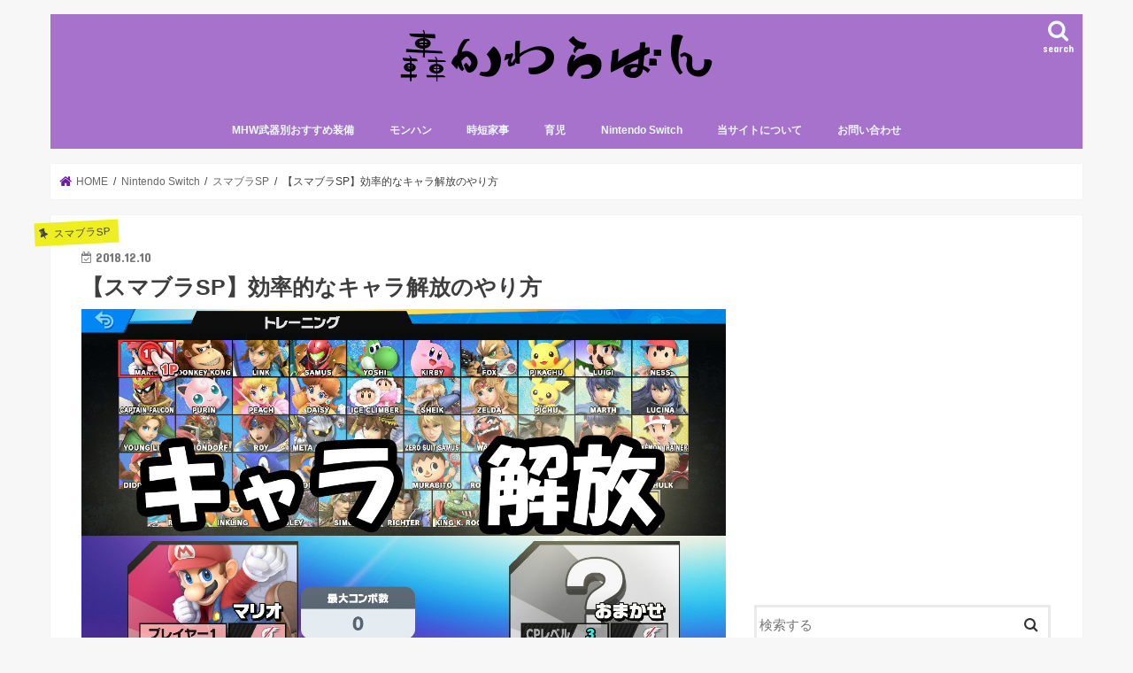

--- FILE ---
content_type: text/html; charset=UTF-8
request_url: https://a-todoroki.com/archives/smashbros-20181210.html
body_size: 17646
content:
<!doctype html>
<html dir="ltr" lang="ja"
	prefix="og: https://ogp.me/ns#" >

<head>
<meta charset="utf-8">
<meta http-equiv="X-UA-Compatible" content="IE=edge">

<meta name="HandheldFriendly" content="True">
<meta name="MobileOptimized" content="320">
<meta name="viewport" content="width=device-width, initial-scale=1"/>

<link rel="apple-touch-icon" href="https://a-todoroki.com/wp-content/uploads/2017/08/freefont_logo_pigmo-00-4-e1503719877385.png"><link rel="icon" href="https://a-todoroki.com/wp-content/uploads/2017/08/freefont_logo_pigmo-00-3-e1503719188445.png">
<link rel="pingback" href="https://a-todoroki.com/xmlrpc.php">

<!--[if IE]>
<link rel="shortcut icon" href="https://a-todoroki.com/wp-content/uploads/2017/08/favicon.ico"><![endif]-->




		<!-- All in One SEO 4.2.3.1 -->
		<title>【スマブラSP】効率的なキャラ解放のやり方 | 轟かわらばん</title>
		<meta name="description" content="さて、今回はまずキャラ開放についてのお話です。スマブラSPを初めて起動したとき、使用できるキャラクターは初代スマブラで登 場したキャラクターのみ。ここから使用キャラを増やしていくには、スピリッツのアドベンチャーモードを進めていくか、他のモードを遊んでいるときに、「挑戦者」として現れる新キャラを倒す必要があります。" />
		<meta name="robots" content="max-image-preview:large" />
		<meta name="google-site-verification" content="b0Q4Ee41tbgIS8NMSlRd7t_rPWWoLu9tIm7OToK9mH8" />
		<meta name="keywords" content="スマブラsp,キャラ解放,効率,スマブラ" />
		<link rel="canonical" href="https://a-todoroki.com/archives/smashbros-20181210.html" />
		<meta name="generator" content="All in One SEO (AIOSEO) 4.2.3.1 " />
		<meta property="og:locale" content="ja_JP" />
		<meta property="og:site_name" content="轟かわらばん" />
		<meta property="og:type" content="article" />
		<meta property="og:title" content="【スマブラSP】効率的なキャラ解放のやり方" />
		<meta property="og:description" content="さて、今回はまずキャラ開放についてのお話です。スマブラSPを初めて起動したとき、使用できるキャラクターは初代スマブラで登 場したキャラクターのみ。ここから使用キャラを増やしていくには、スピリッツのアドベンチャーモードを進めていくか、他のモードを遊んでいるときに、「挑戦者」として現れる新キャラを倒す必要があります。" />
		<meta property="og:url" content="https://a-todoroki.com/archives/smashbros-20181210.html" />
		<meta property="og:image" content="https://a-todoroki.com/wp-content/uploads/2018/12/76b0699617f20c46f04806c71d2b2e04.jpg" />
		<meta property="og:image:secure_url" content="https://a-todoroki.com/wp-content/uploads/2018/12/76b0699617f20c46f04806c71d2b2e04.jpg" />
		<meta property="og:image:width" content="1280" />
		<meta property="og:image:height" content="720" />
		<meta property="article:published_time" content="2018-12-10T14:25:08+00:00" />
		<meta property="article:modified_time" content="2018-12-13T13:28:21+00:00" />
		<meta name="twitter:card" content="summary_large_image" />
		<meta name="twitter:site" content="@t-apotora" />
		<meta name="twitter:title" content="【スマブラSP】効率的なキャラ解放のやり方" />
		<meta name="twitter:description" content="さて、今回はまずキャラ開放についてのお話です。スマブラSPを初めて起動したとき、使用できるキャラクターは初代スマブラで登 場したキャラクターのみ。ここから使用キャラを増やしていくには、スピリッツのアドベンチャーモードを進めていくか、他のモードを遊んでいるときに、「挑戦者」として現れる新キャラを倒す必要があります。" />
		<meta name="twitter:creator" content="@t-apotora" />
		<meta name="twitter:image" content="https://a-todoroki.com/wp-content/uploads/2017/08/1452073167565.jpg" />
		<meta name="google" content="nositelinkssearchbox" />
		<script type="application/ld+json" class="aioseo-schema">
			{"@context":"https:\/\/schema.org","@graph":[{"@type":"WebSite","@id":"https:\/\/a-todoroki.com\/#website","url":"https:\/\/a-todoroki.com\/","name":"\u8f5f\u304b\u308f\u3089\u3070\u3093","description":"\u80b2\u5150\u3068\u30b2\u30fc\u30e0\u306e\u4e21\u7acb\u3092\u76ee\u6307\u3057\u307e\u3059\u3002","inLanguage":"ja","publisher":{"@id":"https:\/\/a-todoroki.com\/#organization"}},{"@type":"Organization","@id":"https:\/\/a-todoroki.com\/#organization","name":"\u8f5f\u304b\u308f\u3089\u3070\u3093","url":"https:\/\/a-todoroki.com\/","sameAs":["https:\/\/twitter.com\/t-apotora"]},{"@type":"BreadcrumbList","@id":"https:\/\/a-todoroki.com\/archives\/smashbros-20181210.html#breadcrumblist","itemListElement":[{"@type":"ListItem","@id":"https:\/\/a-todoroki.com\/#listItem","position":1,"item":{"@type":"WebPage","@id":"https:\/\/a-todoroki.com\/","name":"\u30db\u30fc\u30e0","description":"\u30b5\u30e9\u30ea\u30fc\u30de\u30f3\u304c\u80b2\u5150\u3068\u30b2\u30fc\u30e0\u306e\u4e21\u7acb\u3092\u76ee\u6307\u3059\u30d6\u30ed\u30b0\u3067\u3059\u3002\u30b2\u30fc\u30e0\u306f\u30e2\u30f3\u30cf\u30f3\u304c\u30e1\u30a4\u30f3\u3067\u3059\u3002\u305d\u306e\u4ed6\u3001\u6c17\u306b\u306a\u308b\u60c5\u5831\u306f\u4f55\u3067\u3082\u66f8\u3044\u3066\u3044\u307e\u3059\u3002","url":"https:\/\/a-todoroki.com\/"}}]},{"@type":"Person","@id":"https:\/\/a-todoroki.com\/archives\/author\/takenoko#author","url":"https:\/\/a-todoroki.com\/archives\/author\/takenoko","name":"\u3042\u307d\u3068\u3089","image":{"@type":"ImageObject","@id":"https:\/\/a-todoroki.com\/archives\/smashbros-20181210.html#authorImage","url":"https:\/\/secure.gravatar.com\/avatar\/5d420d003e73905057887ef1ed0ba344?s=96&d=mm&r=g","width":96,"height":96,"caption":"\u3042\u307d\u3068\u3089"},"sameAs":["https:\/\/twitter.com\/t_apotora"]},{"@type":"WebPage","@id":"https:\/\/a-todoroki.com\/archives\/smashbros-20181210.html#webpage","url":"https:\/\/a-todoroki.com\/archives\/smashbros-20181210.html","name":"\u3010\u30b9\u30de\u30d6\u30e9SP\u3011\u52b9\u7387\u7684\u306a\u30ad\u30e3\u30e9\u89e3\u653e\u306e\u3084\u308a\u65b9 | \u8f5f\u304b\u308f\u3089\u3070\u3093","description":"\u3055\u3066\u3001\u4eca\u56de\u306f\u307e\u305a\u30ad\u30e3\u30e9\u958b\u653e\u306b\u3064\u3044\u3066\u306e\u304a\u8a71\u3067\u3059\u3002\u30b9\u30de\u30d6\u30e9SP\u3092\u521d\u3081\u3066\u8d77\u52d5\u3057\u305f\u3068\u304d\u3001\u4f7f\u7528\u3067\u304d\u308b\u30ad\u30e3\u30e9\u30af\u30bf\u30fc\u306f\u521d\u4ee3\u30b9\u30de\u30d6\u30e9\u3067\u767b \u5834\u3057\u305f\u30ad\u30e3\u30e9\u30af\u30bf\u30fc\u306e\u307f\u3002\u3053\u3053\u304b\u3089\u4f7f\u7528\u30ad\u30e3\u30e9\u3092\u5897\u3084\u3057\u3066\u3044\u304f\u306b\u306f\u3001\u30b9\u30d4\u30ea\u30c3\u30c4\u306e\u30a2\u30c9\u30d9\u30f3\u30c1\u30e3\u30fc\u30e2\u30fc\u30c9\u3092\u9032\u3081\u3066\u3044\u304f\u304b\u3001\u4ed6\u306e\u30e2\u30fc\u30c9\u3092\u904a\u3093\u3067\u3044\u308b\u3068\u304d\u306b\u3001\u300c\u6311\u6226\u8005\u300d\u3068\u3057\u3066\u73fe\u308c\u308b\u65b0\u30ad\u30e3\u30e9\u3092\u5012\u3059\u5fc5\u8981\u304c\u3042\u308a\u307e\u3059\u3002","inLanguage":"ja","isPartOf":{"@id":"https:\/\/a-todoroki.com\/#website"},"breadcrumb":{"@id":"https:\/\/a-todoroki.com\/archives\/smashbros-20181210.html#breadcrumblist"},"author":"https:\/\/a-todoroki.com\/archives\/author\/takenoko#author","creator":"https:\/\/a-todoroki.com\/archives\/author\/takenoko#author","image":{"@type":"ImageObject","@id":"https:\/\/a-todoroki.com\/#mainImage","url":"https:\/\/a-todoroki.com\/wp-content\/uploads\/2018\/12\/76b0699617f20c46f04806c71d2b2e04.jpg","width":1280,"height":720},"primaryImageOfPage":{"@id":"https:\/\/a-todoroki.com\/archives\/smashbros-20181210.html#mainImage"},"datePublished":"2018-12-10T14:25:08+09:00","dateModified":"2018-12-13T13:28:21+09:00"},{"@type":"Article","@id":"https:\/\/a-todoroki.com\/archives\/smashbros-20181210.html#article","name":"\u3010\u30b9\u30de\u30d6\u30e9SP\u3011\u52b9\u7387\u7684\u306a\u30ad\u30e3\u30e9\u89e3\u653e\u306e\u3084\u308a\u65b9 | \u8f5f\u304b\u308f\u3089\u3070\u3093","description":"\u3055\u3066\u3001\u4eca\u56de\u306f\u307e\u305a\u30ad\u30e3\u30e9\u958b\u653e\u306b\u3064\u3044\u3066\u306e\u304a\u8a71\u3067\u3059\u3002\u30b9\u30de\u30d6\u30e9SP\u3092\u521d\u3081\u3066\u8d77\u52d5\u3057\u305f\u3068\u304d\u3001\u4f7f\u7528\u3067\u304d\u308b\u30ad\u30e3\u30e9\u30af\u30bf\u30fc\u306f\u521d\u4ee3\u30b9\u30de\u30d6\u30e9\u3067\u767b \u5834\u3057\u305f\u30ad\u30e3\u30e9\u30af\u30bf\u30fc\u306e\u307f\u3002\u3053\u3053\u304b\u3089\u4f7f\u7528\u30ad\u30e3\u30e9\u3092\u5897\u3084\u3057\u3066\u3044\u304f\u306b\u306f\u3001\u30b9\u30d4\u30ea\u30c3\u30c4\u306e\u30a2\u30c9\u30d9\u30f3\u30c1\u30e3\u30fc\u30e2\u30fc\u30c9\u3092\u9032\u3081\u3066\u3044\u304f\u304b\u3001\u4ed6\u306e\u30e2\u30fc\u30c9\u3092\u904a\u3093\u3067\u3044\u308b\u3068\u304d\u306b\u3001\u300c\u6311\u6226\u8005\u300d\u3068\u3057\u3066\u73fe\u308c\u308b\u65b0\u30ad\u30e3\u30e9\u3092\u5012\u3059\u5fc5\u8981\u304c\u3042\u308a\u307e\u3059\u3002","inLanguage":"ja","headline":"\u3010\u30b9\u30de\u30d6\u30e9SP\u3011\u52b9\u7387\u7684\u306a\u30ad\u30e3\u30e9\u89e3\u653e\u306e\u3084\u308a\u65b9","author":{"@id":"https:\/\/a-todoroki.com\/archives\/author\/takenoko#author"},"publisher":{"@id":"https:\/\/a-todoroki.com\/#organization"},"datePublished":"2018-12-10T14:25:08+09:00","dateModified":"2018-12-13T13:28:21+09:00","articleSection":"\u30b9\u30de\u30d6\u30e9SP, \u30b9\u30de\u30d6\u30e9","mainEntityOfPage":{"@id":"https:\/\/a-todoroki.com\/archives\/smashbros-20181210.html#webpage"},"isPartOf":{"@id":"https:\/\/a-todoroki.com\/archives\/smashbros-20181210.html#webpage"},"image":{"@type":"ImageObject","@id":"https:\/\/a-todoroki.com\/#articleImage","url":"https:\/\/a-todoroki.com\/wp-content\/uploads\/2018\/12\/76b0699617f20c46f04806c71d2b2e04.jpg","width":1280,"height":720}}]}
		</script>
		<script type="text/javascript" >
			window.ga=window.ga||function(){(ga.q=ga.q||[]).push(arguments)};ga.l=+new Date;
			ga('create', "UA-68973275-1", { 'cookieDomain': 'a-todoroki.com' } );
			ga('send', 'pageview');
		</script>
		<script async src="https://www.google-analytics.com/analytics.js"></script>
		<!-- All in One SEO -->

<link rel='dns-prefetch' href='//ajax.googleapis.com' />
<link rel='dns-prefetch' href='//fonts.googleapis.com' />
<link rel='dns-prefetch' href='//maxcdn.bootstrapcdn.com' />
<link rel='dns-prefetch' href='//s.w.org' />
<link rel="alternate" type="application/rss+xml" title="轟かわらばん &raquo; フィード" href="https://a-todoroki.com/feed" />
<link rel="alternate" type="application/rss+xml" title="轟かわらばん &raquo; コメントフィード" href="https://a-todoroki.com/comments/feed" />
<link rel="alternate" type="application/rss+xml" title="轟かわらばん &raquo; 【スマブラSP】効率的なキャラ解放のやり方 のコメントのフィード" href="https://a-todoroki.com/archives/smashbros-20181210.html/feed" />
<script type="text/javascript">
window._wpemojiSettings = {"baseUrl":"https:\/\/s.w.org\/images\/core\/emoji\/14.0.0\/72x72\/","ext":".png","svgUrl":"https:\/\/s.w.org\/images\/core\/emoji\/14.0.0\/svg\/","svgExt":".svg","source":{"concatemoji":"https:\/\/a-todoroki.com\/wp-includes\/js\/wp-emoji-release.min.js"}};
/*! This file is auto-generated */
!function(e,a,t){var n,r,o,i=a.createElement("canvas"),p=i.getContext&&i.getContext("2d");function s(e,t){var a=String.fromCharCode,e=(p.clearRect(0,0,i.width,i.height),p.fillText(a.apply(this,e),0,0),i.toDataURL());return p.clearRect(0,0,i.width,i.height),p.fillText(a.apply(this,t),0,0),e===i.toDataURL()}function c(e){var t=a.createElement("script");t.src=e,t.defer=t.type="text/javascript",a.getElementsByTagName("head")[0].appendChild(t)}for(o=Array("flag","emoji"),t.supports={everything:!0,everythingExceptFlag:!0},r=0;r<o.length;r++)t.supports[o[r]]=function(e){if(!p||!p.fillText)return!1;switch(p.textBaseline="top",p.font="600 32px Arial",e){case"flag":return s([127987,65039,8205,9895,65039],[127987,65039,8203,9895,65039])?!1:!s([55356,56826,55356,56819],[55356,56826,8203,55356,56819])&&!s([55356,57332,56128,56423,56128,56418,56128,56421,56128,56430,56128,56423,56128,56447],[55356,57332,8203,56128,56423,8203,56128,56418,8203,56128,56421,8203,56128,56430,8203,56128,56423,8203,56128,56447]);case"emoji":return!s([129777,127995,8205,129778,127999],[129777,127995,8203,129778,127999])}return!1}(o[r]),t.supports.everything=t.supports.everything&&t.supports[o[r]],"flag"!==o[r]&&(t.supports.everythingExceptFlag=t.supports.everythingExceptFlag&&t.supports[o[r]]);t.supports.everythingExceptFlag=t.supports.everythingExceptFlag&&!t.supports.flag,t.DOMReady=!1,t.readyCallback=function(){t.DOMReady=!0},t.supports.everything||(n=function(){t.readyCallback()},a.addEventListener?(a.addEventListener("DOMContentLoaded",n,!1),e.addEventListener("load",n,!1)):(e.attachEvent("onload",n),a.attachEvent("onreadystatechange",function(){"complete"===a.readyState&&t.readyCallback()})),(e=t.source||{}).concatemoji?c(e.concatemoji):e.wpemoji&&e.twemoji&&(c(e.twemoji),c(e.wpemoji)))}(window,document,window._wpemojiSettings);
</script>
<style type="text/css">
img.wp-smiley,
img.emoji {
	display: inline !important;
	border: none !important;
	box-shadow: none !important;
	height: 1em !important;
	width: 1em !important;
	margin: 0 0.07em !important;
	vertical-align: -0.1em !important;
	background: none !important;
	padding: 0 !important;
}
</style>
	<link rel='stylesheet' id='wp-block-library-css'  href='https://a-todoroki.com/wp-includes/css/dist/block-library/style.min.css' type='text/css' media='all' />
<style id='global-styles-inline-css' type='text/css'>
body{--wp--preset--color--black: #000000;--wp--preset--color--cyan-bluish-gray: #abb8c3;--wp--preset--color--white: #ffffff;--wp--preset--color--pale-pink: #f78da7;--wp--preset--color--vivid-red: #cf2e2e;--wp--preset--color--luminous-vivid-orange: #ff6900;--wp--preset--color--luminous-vivid-amber: #fcb900;--wp--preset--color--light-green-cyan: #7bdcb5;--wp--preset--color--vivid-green-cyan: #00d084;--wp--preset--color--pale-cyan-blue: #8ed1fc;--wp--preset--color--vivid-cyan-blue: #0693e3;--wp--preset--color--vivid-purple: #9b51e0;--wp--preset--gradient--vivid-cyan-blue-to-vivid-purple: linear-gradient(135deg,rgba(6,147,227,1) 0%,rgb(155,81,224) 100%);--wp--preset--gradient--light-green-cyan-to-vivid-green-cyan: linear-gradient(135deg,rgb(122,220,180) 0%,rgb(0,208,130) 100%);--wp--preset--gradient--luminous-vivid-amber-to-luminous-vivid-orange: linear-gradient(135deg,rgba(252,185,0,1) 0%,rgba(255,105,0,1) 100%);--wp--preset--gradient--luminous-vivid-orange-to-vivid-red: linear-gradient(135deg,rgba(255,105,0,1) 0%,rgb(207,46,46) 100%);--wp--preset--gradient--very-light-gray-to-cyan-bluish-gray: linear-gradient(135deg,rgb(238,238,238) 0%,rgb(169,184,195) 100%);--wp--preset--gradient--cool-to-warm-spectrum: linear-gradient(135deg,rgb(74,234,220) 0%,rgb(151,120,209) 20%,rgb(207,42,186) 40%,rgb(238,44,130) 60%,rgb(251,105,98) 80%,rgb(254,248,76) 100%);--wp--preset--gradient--blush-light-purple: linear-gradient(135deg,rgb(255,206,236) 0%,rgb(152,150,240) 100%);--wp--preset--gradient--blush-bordeaux: linear-gradient(135deg,rgb(254,205,165) 0%,rgb(254,45,45) 50%,rgb(107,0,62) 100%);--wp--preset--gradient--luminous-dusk: linear-gradient(135deg,rgb(255,203,112) 0%,rgb(199,81,192) 50%,rgb(65,88,208) 100%);--wp--preset--gradient--pale-ocean: linear-gradient(135deg,rgb(255,245,203) 0%,rgb(182,227,212) 50%,rgb(51,167,181) 100%);--wp--preset--gradient--electric-grass: linear-gradient(135deg,rgb(202,248,128) 0%,rgb(113,206,126) 100%);--wp--preset--gradient--midnight: linear-gradient(135deg,rgb(2,3,129) 0%,rgb(40,116,252) 100%);--wp--preset--duotone--dark-grayscale: url('#wp-duotone-dark-grayscale');--wp--preset--duotone--grayscale: url('#wp-duotone-grayscale');--wp--preset--duotone--purple-yellow: url('#wp-duotone-purple-yellow');--wp--preset--duotone--blue-red: url('#wp-duotone-blue-red');--wp--preset--duotone--midnight: url('#wp-duotone-midnight');--wp--preset--duotone--magenta-yellow: url('#wp-duotone-magenta-yellow');--wp--preset--duotone--purple-green: url('#wp-duotone-purple-green');--wp--preset--duotone--blue-orange: url('#wp-duotone-blue-orange');--wp--preset--font-size--small: 13px;--wp--preset--font-size--medium: 20px;--wp--preset--font-size--large: 36px;--wp--preset--font-size--x-large: 42px;}.has-black-color{color: var(--wp--preset--color--black) !important;}.has-cyan-bluish-gray-color{color: var(--wp--preset--color--cyan-bluish-gray) !important;}.has-white-color{color: var(--wp--preset--color--white) !important;}.has-pale-pink-color{color: var(--wp--preset--color--pale-pink) !important;}.has-vivid-red-color{color: var(--wp--preset--color--vivid-red) !important;}.has-luminous-vivid-orange-color{color: var(--wp--preset--color--luminous-vivid-orange) !important;}.has-luminous-vivid-amber-color{color: var(--wp--preset--color--luminous-vivid-amber) !important;}.has-light-green-cyan-color{color: var(--wp--preset--color--light-green-cyan) !important;}.has-vivid-green-cyan-color{color: var(--wp--preset--color--vivid-green-cyan) !important;}.has-pale-cyan-blue-color{color: var(--wp--preset--color--pale-cyan-blue) !important;}.has-vivid-cyan-blue-color{color: var(--wp--preset--color--vivid-cyan-blue) !important;}.has-vivid-purple-color{color: var(--wp--preset--color--vivid-purple) !important;}.has-black-background-color{background-color: var(--wp--preset--color--black) !important;}.has-cyan-bluish-gray-background-color{background-color: var(--wp--preset--color--cyan-bluish-gray) !important;}.has-white-background-color{background-color: var(--wp--preset--color--white) !important;}.has-pale-pink-background-color{background-color: var(--wp--preset--color--pale-pink) !important;}.has-vivid-red-background-color{background-color: var(--wp--preset--color--vivid-red) !important;}.has-luminous-vivid-orange-background-color{background-color: var(--wp--preset--color--luminous-vivid-orange) !important;}.has-luminous-vivid-amber-background-color{background-color: var(--wp--preset--color--luminous-vivid-amber) !important;}.has-light-green-cyan-background-color{background-color: var(--wp--preset--color--light-green-cyan) !important;}.has-vivid-green-cyan-background-color{background-color: var(--wp--preset--color--vivid-green-cyan) !important;}.has-pale-cyan-blue-background-color{background-color: var(--wp--preset--color--pale-cyan-blue) !important;}.has-vivid-cyan-blue-background-color{background-color: var(--wp--preset--color--vivid-cyan-blue) !important;}.has-vivid-purple-background-color{background-color: var(--wp--preset--color--vivid-purple) !important;}.has-black-border-color{border-color: var(--wp--preset--color--black) !important;}.has-cyan-bluish-gray-border-color{border-color: var(--wp--preset--color--cyan-bluish-gray) !important;}.has-white-border-color{border-color: var(--wp--preset--color--white) !important;}.has-pale-pink-border-color{border-color: var(--wp--preset--color--pale-pink) !important;}.has-vivid-red-border-color{border-color: var(--wp--preset--color--vivid-red) !important;}.has-luminous-vivid-orange-border-color{border-color: var(--wp--preset--color--luminous-vivid-orange) !important;}.has-luminous-vivid-amber-border-color{border-color: var(--wp--preset--color--luminous-vivid-amber) !important;}.has-light-green-cyan-border-color{border-color: var(--wp--preset--color--light-green-cyan) !important;}.has-vivid-green-cyan-border-color{border-color: var(--wp--preset--color--vivid-green-cyan) !important;}.has-pale-cyan-blue-border-color{border-color: var(--wp--preset--color--pale-cyan-blue) !important;}.has-vivid-cyan-blue-border-color{border-color: var(--wp--preset--color--vivid-cyan-blue) !important;}.has-vivid-purple-border-color{border-color: var(--wp--preset--color--vivid-purple) !important;}.has-vivid-cyan-blue-to-vivid-purple-gradient-background{background: var(--wp--preset--gradient--vivid-cyan-blue-to-vivid-purple) !important;}.has-light-green-cyan-to-vivid-green-cyan-gradient-background{background: var(--wp--preset--gradient--light-green-cyan-to-vivid-green-cyan) !important;}.has-luminous-vivid-amber-to-luminous-vivid-orange-gradient-background{background: var(--wp--preset--gradient--luminous-vivid-amber-to-luminous-vivid-orange) !important;}.has-luminous-vivid-orange-to-vivid-red-gradient-background{background: var(--wp--preset--gradient--luminous-vivid-orange-to-vivid-red) !important;}.has-very-light-gray-to-cyan-bluish-gray-gradient-background{background: var(--wp--preset--gradient--very-light-gray-to-cyan-bluish-gray) !important;}.has-cool-to-warm-spectrum-gradient-background{background: var(--wp--preset--gradient--cool-to-warm-spectrum) !important;}.has-blush-light-purple-gradient-background{background: var(--wp--preset--gradient--blush-light-purple) !important;}.has-blush-bordeaux-gradient-background{background: var(--wp--preset--gradient--blush-bordeaux) !important;}.has-luminous-dusk-gradient-background{background: var(--wp--preset--gradient--luminous-dusk) !important;}.has-pale-ocean-gradient-background{background: var(--wp--preset--gradient--pale-ocean) !important;}.has-electric-grass-gradient-background{background: var(--wp--preset--gradient--electric-grass) !important;}.has-midnight-gradient-background{background: var(--wp--preset--gradient--midnight) !important;}.has-small-font-size{font-size: var(--wp--preset--font-size--small) !important;}.has-medium-font-size{font-size: var(--wp--preset--font-size--medium) !important;}.has-large-font-size{font-size: var(--wp--preset--font-size--large) !important;}.has-x-large-font-size{font-size: var(--wp--preset--font-size--x-large) !important;}
</style>
<link rel='stylesheet' id='contact-form-7-css'  href='https://a-todoroki.com/wp-content/plugins/contact-form-7/includes/css/styles.css' type='text/css' media='all' />
<link rel='stylesheet' id='toc-screen-css'  href='https://a-todoroki.com/wp-content/plugins/table-of-contents-plus/screen.min.css' type='text/css' media='all' />
<link rel='stylesheet' id='style-css'  href='https://a-todoroki.com/wp-content/themes/jstork/style.css' type='text/css' media='all' />
<link rel='stylesheet' id='child-style-css'  href='https://a-todoroki.com/wp-content/themes/jstork_custom/style.css' type='text/css' media='all' />
<link rel='stylesheet' id='slick-css'  href='https://a-todoroki.com/wp-content/themes/jstork/library/css/slick.css' type='text/css' media='all' />
<link rel='stylesheet' id='shortcode-css'  href='https://a-todoroki.com/wp-content/themes/jstork/library/css/shortcode.css' type='text/css' media='all' />
<link rel='stylesheet' id='gf_Concert-css'  href='//fonts.googleapis.com/css?family=Concert+One' type='text/css' media='all' />
<link rel='stylesheet' id='gf_Lato-css'  href='//fonts.googleapis.com/css?family=Lato' type='text/css' media='all' />
<link rel='stylesheet' id='fontawesome-css'  href='//maxcdn.bootstrapcdn.com/font-awesome/4.7.0/css/font-awesome.min.css' type='text/css' media='all' />
<link rel='stylesheet' id='remodal-css'  href='https://a-todoroki.com/wp-content/themes/jstork/library/css/remodal.css' type='text/css' media='all' />
<link rel='stylesheet' id='animate-css'  href='https://a-todoroki.com/wp-content/themes/jstork/library/css/animate.min.css' type='text/css' media='all' />
<link rel='stylesheet' id='amazonjs-css'  href='https://a-todoroki.com/wp-content/plugins/amazonjs/css/amazonjs.css' type='text/css' media='all' />
<script type='text/javascript' src='//ajax.googleapis.com/ajax/libs/jquery/1.12.4/jquery.min.js' id='jquery-js'></script>
<link rel="https://api.w.org/" href="https://a-todoroki.com/wp-json/" /><link rel="alternate" type="application/json" href="https://a-todoroki.com/wp-json/wp/v2/posts/2368" /><link rel="EditURI" type="application/rsd+xml" title="RSD" href="https://a-todoroki.com/xmlrpc.php?rsd" />
<link rel="wlwmanifest" type="application/wlwmanifest+xml" href="https://a-todoroki.com/wp-includes/wlwmanifest.xml" /> 

<link rel='shortlink' href='https://a-todoroki.com/?p=2368' />
<link rel="alternate" type="application/json+oembed" href="https://a-todoroki.com/wp-json/oembed/1.0/embed?url=https%3A%2F%2Fa-todoroki.com%2Farchives%2Fsmashbros-20181210.html" />
<link rel="alternate" type="text/xml+oembed" href="https://a-todoroki.com/wp-json/oembed/1.0/embed?url=https%3A%2F%2Fa-todoroki.com%2Farchives%2Fsmashbros-20181210.html&#038;format=xml" />
<style type="text/css">div#toc_container {width: 75%;}div#toc_container ul li {font-size: 14px;}</style><style type="text/css">
body{color: #3E3E3E;}
a, #breadcrumb li.bc_homelink a::before, .authorbox .author_sns li a::before{color: #681da5;}
a:hover{color: #E69B9B;}
.article-footer .post-categories li a,.article-footer .tags a,.accordionBtn{  background: #681da5;  border-color: #681da5;}
.article-footer .tags a{color:#681da5; background: none;}
.article-footer .post-categories li a:hover,.article-footer .tags a:hover,.accordionBtn.active{ background:#E69B9B;  border-color:#E69B9B;}
input[type="text"],input[type="password"],input[type="datetime"],input[type="datetime-local"],input[type="date"],input[type="month"],input[type="time"],input[type="week"],input[type="number"],input[type="email"],input[type="url"],input[type="search"],input[type="tel"],input[type="color"],select,textarea,.field { background-color: #ffffff;}
.header{color: #ffffff;}
.bgfull .header,.header.bg,.header #inner-header,.menu-sp{background: #a672cc;}
#logo a{color: #eeee22;}
#g_nav .nav li a,.nav_btn,.menu-sp a,.menu-sp a,.menu-sp > ul:after{color: #edf9fc;}
#logo a:hover,#g_nav .nav li a:hover,.nav_btn:hover{color:#eeeeee;}
@media only screen and (min-width: 768px) {
.nav > li > a:after{background: #eeeeee;}
.nav ul {background: #666666;}
#g_nav .nav li ul.sub-menu li a{color: #f7f7f7;}
}
@media only screen and (max-width: 1165px) {
.site_description{background: #a672cc; color: #ffffff;}
}
#inner-content, #breadcrumb, .entry-content blockquote:before, .entry-content blockquote:after{background: #ffffff}
.top-post-list .post-list:before{background: #681da5;}
.widget li a:after{color: #681da5;}
.entry-content h2,.widgettitle,.accordion::before{background: #681170; color: #ffffff;}
.entry-content h3{border-color: #681170;}
.h_boader .entry-content h2{border-color: #681170; color: #3E3E3E;}
.h_balloon .entry-content h2:after{border-top-color: #681170;}
.entry-content ul li:before{ background: #681170;}
.entry-content ol li:before{ background: #681170;}
.post-list-card .post-list .eyecatch .cat-name,.top-post-list .post-list .eyecatch .cat-name,.byline .cat-name,.single .authorbox .author-newpost li .cat-name,.related-box li .cat-name,.carouselwrap .cat-name,.eyecatch .cat-name{background: #eeee22; color:  #444444;}
ul.wpp-list li a:before{background: #681170; color: #ffffff;}
.readmore a{border:1px solid #681da5;color:#681da5;}
.readmore a:hover{background:#681da5;color:#fff;}
.btn-wrap a{background: #681da5;border: 1px solid #681da5;}
.btn-wrap a:hover{background: #E69B9B;border-color: #E69B9B;}
.btn-wrap.simple a{border:1px solid #681da5;color:#681da5;}
.btn-wrap.simple a:hover{background:#681da5;}
.blue-btn, .comment-reply-link, #submit { background-color: #681da5; }
.blue-btn:hover, .comment-reply-link:hover, #submit:hover, .blue-btn:focus, .comment-reply-link:focus, #submit:focus {background-color: #E69B9B; }
#sidebar1{color: #444444;}
.widget:not(.widget_text) a{color:#666666;}
.widget:not(.widget_text) a:hover{color:#999999;}
.bgfull #footer-top,#footer-top .inner,.cta-inner{background-color: #666666; color: #CACACA;}
.footer a,#footer-top a{color: #f7f7f7;}
#footer-top .widgettitle{color: #CACACA;}
.bgfull .footer,.footer.bg,.footer .inner {background-color: #666666;color: #CACACA;}
.footer-links li a:before{ color: #a672cc;}
.pagination a, .pagination span,.page-links a{border-color: #681da5; color: #681da5;}
.pagination .current,.pagination .current:hover,.page-links ul > li > span{background-color: #681da5; border-color: #681da5;}
.pagination a:hover, .pagination a:focus,.page-links a:hover, .page-links a:focus{background-color: #681da5; color: #fff;}
</style>
<link rel="icon" href="https://a-todoroki.com/wp-content/uploads/2017/08/cropped-freefont_logo_pigmo-00-4-32x32.png" sizes="32x32" />
<link rel="icon" href="https://a-todoroki.com/wp-content/uploads/2017/08/cropped-freefont_logo_pigmo-00-4-192x192.png" sizes="192x192" />
<link rel="apple-touch-icon" href="https://a-todoroki.com/wp-content/uploads/2017/08/cropped-freefont_logo_pigmo-00-4-180x180.png" />
<meta name="msapplication-TileImage" content="https://a-todoroki.com/wp-content/uploads/2017/08/cropped-freefont_logo_pigmo-00-4-270x270.png" />
		<style type="text/css" id="wp-custom-css">
			/* ************************************* */
/* カエレバ、ヨメレバ、トマレバ */
/* ************************************* */
/* 基本style */
.kaerebalink-box,
.booklink-box,
.tomarebalink-box{
border: 3px double #ccc;
padding: 3%;
margin: 1em 0 2.5em;
overflow: hidden;
font-size: small;
}
.kaerebalink-box a,
.booklink-box a,
.tomarebalink-box a{
text-decoration: none;
color: initial;
}
.kaerebalink-box a[target="_blank"]::after,
.booklink-box a[target="_blank"]::after,
.tomarebalink-box a[target="_blank"]::after{
content: none;
}
.kaerebalink-image,
.booklink-image,
.tomarebalink-image{
max-width: 150px;
text-align: center;
margin: 10px auto!important;
float: none!important;
}
.kaerebalink-name,
.booklink-name,
.tomarebalink-name{
font-weight: bold;
font-size: 120%;
line-height: 1.8!important;
margin-bottom: 10px!important;
}
.kaerebalink-name p:empty,
.booklink-name p:empty,
.tomarebalink-name p:empty{
display: none;
}
.kaerebalink-powered-date,
.booklink-powered-date,
.tomarebalink-powered-date,
.kaerebalink-detail,
.booklink-detail,
.tomarebalink-address{
font-size: 10px!important;
font-weight: normal;
}
.kaerebalink-link1,
.booklink-link2,
.tomarebalink-link1{
overflow: hidden;
}
.kaerebalink-link1 div,
.booklink-link2 div,
.tomarebalink-link1 div{
background-image: none!important;
margin: 0!important;
padding: 3px!important;
display: inline-block!important;
width: 48.5%;
}
.kaerebalink-link1 div a,
.booklink-link2 div a,
.tomarebalink-link1 div a{
border-width: 2px;
border-style: solid;
font-size: 90%;
font-weight: bold;
border-radius: 5px;
padding: 0.7em 0.3em;
width: 100%;
text-align: center;
display: block;
box-shadow: 1px 1px 2px rgba(0, 0, 0, 0.1);
}
.kaerebalink-link1 div a:hover,
.booklink-link2 div a:hover,
.tomarebalink-link1 div a:hover{
color: #fff;
box-shadow: 1px 4px 4px rgba(0, 0, 0, 0.15);
transform:translate(-1px, -2px);
}
.kaerebalink-link1 div a:active,
.booklink-link2 div a:active,
.tomarebalink-link1 div a:active{
transform:translate(0, 1px);
}
.kaerebalink-link1 div img,
.booklink-link2 div img,
.tomarebalink-link1 div img{
display: none;
}

/* 画面幅768px以上の場合のstyle */
@media only screen and (min-width: 768px) {
.kaerebalink-image,
.booklink-image,
.tomarebalink-image{
float: left!important;
margin: 0 1.5em 0.5em 0!important;
}
.kaerebalink-link1 div,
.booklink-link2 div,
.tomarebalink-link1 div{
width: 11em;
}
}


/* ▼ボタンカラーここから▼ */
.shoplinkamazon a{
color: #e89713;
}
.shoplinkrakuten a{
color: #d91414;
}
.shoplinkyahoo a{
color: #691ed5;
}
.shoplinkjalan a{
color: #ed5016;
}
.shoplinkjtb a{
color: #e10b0b;
}
.shoplinkknt a{
color: #0f75c2;
}
.shoplinkikyu a{
color: #18b412;
}
.shoplinkrurubu a{
color: #0f32a3;
}
.shoplinkamazon a:hover{
background-color: #e89713;
border-color: #e89713;
}
.shoplinkrakuten a:hover{
background-color: #d91414;
border-color: #d91414;
}
.shoplinkyahoo a:hover{
background-color: #691ed5;
border-color: #691ed5;
}
.shoplinkjalan a:hover{
background-color: #ed5016;
border-color: #ed5016;
}
.shoplinkjtb a:hover{
background-color: #e10b0b;
border-color: #e10b0b;
}
.shoplinkknt a:hover{
background-color: #0f75c2;
border-color: #0f75c2;
}
.shoplinkikyu a:hover{
background-color: #18b412;
border-color: #18b412;
}
.shoplinkrurubu a:hover{
background-color: #0f32a3;
border-color: #0f32a3;
}
/* ▲ボタンカラーここまで▲ */		</style>
		</head>

<body class="post-template-default single single-post postid-2368 single-format-standard bg pannavi_on h_default sidebarright undo_off">
	<svg xmlns="http://www.w3.org/2000/svg" viewBox="0 0 0 0" width="0" height="0" focusable="false" role="none" style="visibility: hidden; position: absolute; left: -9999px; overflow: hidden;" ><defs><filter id="wp-duotone-dark-grayscale"><feColorMatrix color-interpolation-filters="sRGB" type="matrix" values=" .299 .587 .114 0 0 .299 .587 .114 0 0 .299 .587 .114 0 0 .299 .587 .114 0 0 " /><feComponentTransfer color-interpolation-filters="sRGB" ><feFuncR type="table" tableValues="0 0.49803921568627" /><feFuncG type="table" tableValues="0 0.49803921568627" /><feFuncB type="table" tableValues="0 0.49803921568627" /><feFuncA type="table" tableValues="1 1" /></feComponentTransfer><feComposite in2="SourceGraphic" operator="in" /></filter></defs></svg><svg xmlns="http://www.w3.org/2000/svg" viewBox="0 0 0 0" width="0" height="0" focusable="false" role="none" style="visibility: hidden; position: absolute; left: -9999px; overflow: hidden;" ><defs><filter id="wp-duotone-grayscale"><feColorMatrix color-interpolation-filters="sRGB" type="matrix" values=" .299 .587 .114 0 0 .299 .587 .114 0 0 .299 .587 .114 0 0 .299 .587 .114 0 0 " /><feComponentTransfer color-interpolation-filters="sRGB" ><feFuncR type="table" tableValues="0 1" /><feFuncG type="table" tableValues="0 1" /><feFuncB type="table" tableValues="0 1" /><feFuncA type="table" tableValues="1 1" /></feComponentTransfer><feComposite in2="SourceGraphic" operator="in" /></filter></defs></svg><svg xmlns="http://www.w3.org/2000/svg" viewBox="0 0 0 0" width="0" height="0" focusable="false" role="none" style="visibility: hidden; position: absolute; left: -9999px; overflow: hidden;" ><defs><filter id="wp-duotone-purple-yellow"><feColorMatrix color-interpolation-filters="sRGB" type="matrix" values=" .299 .587 .114 0 0 .299 .587 .114 0 0 .299 .587 .114 0 0 .299 .587 .114 0 0 " /><feComponentTransfer color-interpolation-filters="sRGB" ><feFuncR type="table" tableValues="0.54901960784314 0.98823529411765" /><feFuncG type="table" tableValues="0 1" /><feFuncB type="table" tableValues="0.71764705882353 0.25490196078431" /><feFuncA type="table" tableValues="1 1" /></feComponentTransfer><feComposite in2="SourceGraphic" operator="in" /></filter></defs></svg><svg xmlns="http://www.w3.org/2000/svg" viewBox="0 0 0 0" width="0" height="0" focusable="false" role="none" style="visibility: hidden; position: absolute; left: -9999px; overflow: hidden;" ><defs><filter id="wp-duotone-blue-red"><feColorMatrix color-interpolation-filters="sRGB" type="matrix" values=" .299 .587 .114 0 0 .299 .587 .114 0 0 .299 .587 .114 0 0 .299 .587 .114 0 0 " /><feComponentTransfer color-interpolation-filters="sRGB" ><feFuncR type="table" tableValues="0 1" /><feFuncG type="table" tableValues="0 0.27843137254902" /><feFuncB type="table" tableValues="0.5921568627451 0.27843137254902" /><feFuncA type="table" tableValues="1 1" /></feComponentTransfer><feComposite in2="SourceGraphic" operator="in" /></filter></defs></svg><svg xmlns="http://www.w3.org/2000/svg" viewBox="0 0 0 0" width="0" height="0" focusable="false" role="none" style="visibility: hidden; position: absolute; left: -9999px; overflow: hidden;" ><defs><filter id="wp-duotone-midnight"><feColorMatrix color-interpolation-filters="sRGB" type="matrix" values=" .299 .587 .114 0 0 .299 .587 .114 0 0 .299 .587 .114 0 0 .299 .587 .114 0 0 " /><feComponentTransfer color-interpolation-filters="sRGB" ><feFuncR type="table" tableValues="0 0" /><feFuncG type="table" tableValues="0 0.64705882352941" /><feFuncB type="table" tableValues="0 1" /><feFuncA type="table" tableValues="1 1" /></feComponentTransfer><feComposite in2="SourceGraphic" operator="in" /></filter></defs></svg><svg xmlns="http://www.w3.org/2000/svg" viewBox="0 0 0 0" width="0" height="0" focusable="false" role="none" style="visibility: hidden; position: absolute; left: -9999px; overflow: hidden;" ><defs><filter id="wp-duotone-magenta-yellow"><feColorMatrix color-interpolation-filters="sRGB" type="matrix" values=" .299 .587 .114 0 0 .299 .587 .114 0 0 .299 .587 .114 0 0 .299 .587 .114 0 0 " /><feComponentTransfer color-interpolation-filters="sRGB" ><feFuncR type="table" tableValues="0.78039215686275 1" /><feFuncG type="table" tableValues="0 0.94901960784314" /><feFuncB type="table" tableValues="0.35294117647059 0.47058823529412" /><feFuncA type="table" tableValues="1 1" /></feComponentTransfer><feComposite in2="SourceGraphic" operator="in" /></filter></defs></svg><svg xmlns="http://www.w3.org/2000/svg" viewBox="0 0 0 0" width="0" height="0" focusable="false" role="none" style="visibility: hidden; position: absolute; left: -9999px; overflow: hidden;" ><defs><filter id="wp-duotone-purple-green"><feColorMatrix color-interpolation-filters="sRGB" type="matrix" values=" .299 .587 .114 0 0 .299 .587 .114 0 0 .299 .587 .114 0 0 .299 .587 .114 0 0 " /><feComponentTransfer color-interpolation-filters="sRGB" ><feFuncR type="table" tableValues="0.65098039215686 0.40392156862745" /><feFuncG type="table" tableValues="0 1" /><feFuncB type="table" tableValues="0.44705882352941 0.4" /><feFuncA type="table" tableValues="1 1" /></feComponentTransfer><feComposite in2="SourceGraphic" operator="in" /></filter></defs></svg><svg xmlns="http://www.w3.org/2000/svg" viewBox="0 0 0 0" width="0" height="0" focusable="false" role="none" style="visibility: hidden; position: absolute; left: -9999px; overflow: hidden;" ><defs><filter id="wp-duotone-blue-orange"><feColorMatrix color-interpolation-filters="sRGB" type="matrix" values=" .299 .587 .114 0 0 .299 .587 .114 0 0 .299 .587 .114 0 0 .299 .587 .114 0 0 " /><feComponentTransfer color-interpolation-filters="sRGB" ><feFuncR type="table" tableValues="0.098039215686275 1" /><feFuncG type="table" tableValues="0 0.66274509803922" /><feFuncB type="table" tableValues="0.84705882352941 0.41960784313725" /><feFuncA type="table" tableValues="1 1" /></feComponentTransfer><feComposite in2="SourceGraphic" operator="in" /></filter></defs></svg><div id="container">

<header class="header animated fadeIn headercenter" role="banner">
<div id="inner-header" class="wrap cf">
<div id="logo" class="gf fs_m">
<p class="h1 img"><a href="https://a-todoroki.com"><img src="https://a-todoroki.com/wp-content/uploads/2017/08/freefont_logo_pigmo-00-1.png" alt="轟かわらばん"></a></p>
</div>

<a href="#searchbox" data-remodal-target="searchbox" class="nav_btn search_btn"><span class="text gf">search</span></a>

<nav id="g_nav" role="navigation">
<ul id="menu-%e3%83%a1%e3%83%8b%e3%83%a5%e3%83%bc%ef%bc%91" class="nav top-nav cf"><li id="menu-item-2067" class="menu-item menu-item-type-post_type menu-item-object-page menu-item-2067"><a href="https://a-todoroki.com/mhworld/equipment">MHW武器別おすすめ装備</a></li>
<li id="menu-item-864" class="menu-item menu-item-type-taxonomy menu-item-object-category menu-item-864"><a href="https://a-todoroki.com/archives/category/%e3%83%a2%e3%83%b3%e3%83%8f%e3%83%b3">モンハン</a></li>
<li id="menu-item-2103" class="menu-item menu-item-type-taxonomy menu-item-object-category menu-item-2103"><a href="https://a-todoroki.com/archives/category/jitankaji">時短家事</a></li>
<li id="menu-item-869" class="menu-item menu-item-type-taxonomy menu-item-object-category menu-item-869"><a href="https://a-todoroki.com/archives/category/%e8%82%b2%e5%85%90">育児</a></li>
<li id="menu-item-1370" class="menu-item menu-item-type-taxonomy menu-item-object-category current-post-ancestor menu-item-1370"><a href="https://a-todoroki.com/archives/category/nintendo-switch">Nintendo Switch</a></li>
<li id="menu-item-1051" class="menu-item menu-item-type-post_type menu-item-object-post_lp menu-item-1051"><a href="https://a-todoroki.com/post_lp/%e5%bd%93%e3%82%b5%e3%82%a4%e3%83%88%e3%81%ab%e3%81%a4%e3%81%84%e3%81%a6">当サイトについて</a></li>
<li id="menu-item-1177" class="menu-item menu-item-type-post_type menu-item-object-page menu-item-1177"><a href="https://a-todoroki.com/contact">お問い合わせ</a></li>
</ul></nav>

<a href="#spnavi" data-remodal-target="spnavi" class="nav_btn"><span class="text gf">menu</span></a>



</div>
</header>


<div class="remodal" data-remodal-id="spnavi" data-remodal-options="hashTracking:false">
<button data-remodal-action="close" class="remodal-close"><span class="text gf">CLOSE</span></button>
<ul id="menu-%e3%83%a1%e3%83%8b%e3%83%a5%e3%83%bc%ef%bc%91-1" class="sp_g_nav nav top-nav cf"><li class="menu-item menu-item-type-post_type menu-item-object-page menu-item-2067"><a href="https://a-todoroki.com/mhworld/equipment">MHW武器別おすすめ装備</a></li>
<li class="menu-item menu-item-type-taxonomy menu-item-object-category menu-item-864"><a href="https://a-todoroki.com/archives/category/%e3%83%a2%e3%83%b3%e3%83%8f%e3%83%b3">モンハン</a></li>
<li class="menu-item menu-item-type-taxonomy menu-item-object-category menu-item-2103"><a href="https://a-todoroki.com/archives/category/jitankaji">時短家事</a></li>
<li class="menu-item menu-item-type-taxonomy menu-item-object-category menu-item-869"><a href="https://a-todoroki.com/archives/category/%e8%82%b2%e5%85%90">育児</a></li>
<li class="menu-item menu-item-type-taxonomy menu-item-object-category current-post-ancestor menu-item-1370"><a href="https://a-todoroki.com/archives/category/nintendo-switch">Nintendo Switch</a></li>
<li class="menu-item menu-item-type-post_type menu-item-object-post_lp menu-item-1051"><a href="https://a-todoroki.com/post_lp/%e5%bd%93%e3%82%b5%e3%82%a4%e3%83%88%e3%81%ab%e3%81%a4%e3%81%84%e3%81%a6">当サイトについて</a></li>
<li class="menu-item menu-item-type-post_type menu-item-object-page menu-item-1177"><a href="https://a-todoroki.com/contact">お問い合わせ</a></li>
</ul><button data-remodal-action="close" class="remodal-close"><span class="text gf">CLOSE</span></button>
</div>




<div class="remodal searchbox" data-remodal-id="searchbox" data-remodal-options="hashTracking:false">
<div class="search cf"><dl><dt>キーワードで記事を検索</dt><dd><form role="search" method="get" id="searchform" class="searchform cf" action="https://a-todoroki.com/" >
		<input type="search" placeholder="検索する" value="" name="s" id="s" />
		<button type="submit" id="searchsubmit" ><i class="fa fa-search"></i></button>
		</form></dd></dl></div>
<button data-remodal-action="close" class="remodal-close"><span class="text gf">CLOSE</span></button>
</div>






<div id="breadcrumb" class="breadcrumb inner wrap cf"><ul itemscope itemtype="http://schema.org/BreadcrumbList"><li itemprop="itemListElement" itemscope itemtype="http://schema.org/ListItem" class="bc_homelink"><a itemprop="item" href="https://a-todoroki.com/"><span itemprop="name"> HOME</span></a><meta itemprop="position" content="1" /></li><li itemprop="itemListElement" itemscope itemtype="http://schema.org/ListItem"><a itemprop="item" href="https://a-todoroki.com/archives/category/nintendo-switch"><span itemprop="name">Nintendo Switch</span></a><meta itemprop="position" content="2" /></li><li itemprop="itemListElement" itemscope itemtype="http://schema.org/ListItem"><a itemprop="item" href="https://a-todoroki.com/archives/category/nintendo-switch/%e3%82%b9%e3%83%9e%e3%83%96%e3%83%a9sp"><span itemprop="name">スマブラSP</span></a><meta itemprop="position" content="3" /></li><li itemprop="itemListElement" itemscope itemtype="http://schema.org/ListItem" class="bc_posttitle"><span itemprop="name">【スマブラSP】効率的なキャラ解放のやり方</span><meta itemprop="position" content="4" /></li></ul></div>
<div id="content">
<div id="inner-content" class="wrap cf">

<main id="main" class="m-all t-all d-5of7 cf" role="main">
<article id="post-2368" class="post-2368 post type-post status-publish format-standard has-post-thumbnail hentry category-sp tag-76 article cf" role="article">
<header class="article-header entry-header">
<p class="byline entry-meta vcard cf">
<span class="cat-name cat-id-94">スマブラSP</span><time class="date gf entry-date updated">2018.12.10</time>
<time class="date gf entry-date undo updated" datetime="2018-12-13">2018.12.13</time>
<span class="writer name author"><span class="fn">あぽとら</span></span>
</p>

<h1 class="entry-title single-title" itemprop="headline" rel="bookmark">【スマブラSP】効率的なキャラ解放のやり方</h1>

<figure class="eyecatch">
<img width="1280" height="720" src="https://a-todoroki.com/wp-content/uploads/2018/12/76b0699617f20c46f04806c71d2b2e04.jpg" class="attachment-post-thumbnail size-post-thumbnail wp-post-image" alt="" srcset="https://a-todoroki.com/wp-content/uploads/2018/12/76b0699617f20c46f04806c71d2b2e04.jpg 1280w, https://a-todoroki.com/wp-content/uploads/2018/12/76b0699617f20c46f04806c71d2b2e04-300x169.jpg 300w, https://a-todoroki.com/wp-content/uploads/2018/12/76b0699617f20c46f04806c71d2b2e04-768x432.jpg 768w, https://a-todoroki.com/wp-content/uploads/2018/12/76b0699617f20c46f04806c71d2b2e04-1024x576.jpg 1024w" sizes="(max-width: 1280px) 100vw, 1280px" /></figure>
<div class="share short">
<div class="sns">
<ul class="cf">

<li class="twitter"> 
<a target="blank" href="//twitter.com/intent/tweet?url=https%3A%2F%2Fa-todoroki.com%2Farchives%2Fsmashbros-20181210.html&text=%E3%80%90%E3%82%B9%E3%83%9E%E3%83%96%E3%83%A9SP%E3%80%91%E5%8A%B9%E7%8E%87%E7%9A%84%E3%81%AA%E3%82%AD%E3%83%A3%E3%83%A9%E8%A7%A3%E6%94%BE%E3%81%AE%E3%82%84%E3%82%8A%E6%96%B9&via=t_apotora&tw_p=tweetbutton" onclick="window.open(this.href, 'tweetwindow', 'width=550, height=450,personalbar=0,toolbar=0,scrollbars=1,resizable=1'); return false;"><i class="fa fa-twitter"></i><span class="text">ツイート</span><span class="count"></span></a>
</li>

<li class="facebook">
<a href="//www.facebook.com/sharer.php?src=bm&u=https%3A%2F%2Fa-todoroki.com%2Farchives%2Fsmashbros-20181210.html&t=%E3%80%90%E3%82%B9%E3%83%9E%E3%83%96%E3%83%A9SP%E3%80%91%E5%8A%B9%E7%8E%87%E7%9A%84%E3%81%AA%E3%82%AD%E3%83%A3%E3%83%A9%E8%A7%A3%E6%94%BE%E3%81%AE%E3%82%84%E3%82%8A%E6%96%B9" onclick="javascript:window.open(this.href, '', 'menubar=no,toolbar=no,resizable=yes,scrollbars=yes,height=300,width=600');return false;"><i class="fa fa-facebook"></i>
<span class="text">シェア</span><span class="count"></span></a>
</li>

<li class="hatebu">       
<a href="//b.hatena.ne.jp/add?mode=confirm&url=https://a-todoroki.com/archives/smashbros-20181210.html&title=%E3%80%90%E3%82%B9%E3%83%9E%E3%83%96%E3%83%A9SP%E3%80%91%E5%8A%B9%E7%8E%87%E7%9A%84%E3%81%AA%E3%82%AD%E3%83%A3%E3%83%A9%E8%A7%A3%E6%94%BE%E3%81%AE%E3%82%84%E3%82%8A%E6%96%B9" onclick="window.open(this.href, 'HBwindow', 'width=600, height=400, menubar=no, toolbar=no, scrollbars=yes'); return false;" target="_blank"><span class="text">はてブ</span><span class="count"></span></a>
</li>

<li class="line">
<a href="//line.me/R/msg/text/?%E3%80%90%E3%82%B9%E3%83%9E%E3%83%96%E3%83%A9SP%E3%80%91%E5%8A%B9%E7%8E%87%E7%9A%84%E3%81%AA%E3%82%AD%E3%83%A3%E3%83%A9%E8%A7%A3%E6%94%BE%E3%81%AE%E3%82%84%E3%82%8A%E6%96%B9%0Ahttps%3A%2F%2Fa-todoroki.com%2Farchives%2Fsmashbros-20181210.html" target="_blank"><span>LINE</span></a>
</li>

<li class="pocket">
<a href="//getpocket.com/edit?url=https://a-todoroki.com/archives/smashbros-20181210.html&title=【スマブラSP】効率的なキャラ解放のやり方" onclick="window.open(this.href, 'FBwindow', 'width=550, height=350, menubar=no, toolbar=no, scrollbars=yes'); return false;"><i class="fa fa-get-pocket"></i><span class="text">Pocket</span><span class="count"></span></a></li>

</ul>
</div> 
</div></header>



<section class="entry-content cf">


<p>こんにちは、あぽとらでございます。</p>
<p>スマブラSP、絶賛練習中です。</p>
<p>といっても1日1時間やれたら良い方なんですけどね…</p>
<p>さて、今回はまずキャラ開放についてのお話です。</p>
<p>スマブラSPを初めて起動したとき、使用できるキャラクターは初代スマブラで登<br>場したキャラクターのみ。</p>
<p>ここから使用キャラを増やしていくには、スピリッツのアドベンチャーモードを進めていくか、他のモードを遊んでいるときに、<strong>「挑戦者」</strong>として現れる新キャラを倒す必要があります。</p>

<h2>効率的なキャラ解放のやり方</h2>



<figure class="wp-block-image"><img loading="lazy" width="1024" height="576" src="https://a-todoroki.com/wp-content/uploads/2018/12/IMG_20181210_222704-1024x576.jpg" alt="" class="wp-image-2370" srcset="https://a-todoroki.com/wp-content/uploads/2018/12/IMG_20181210_222704-1024x576.jpg 1024w, https://a-todoroki.com/wp-content/uploads/2018/12/IMG_20181210_222704-300x169.jpg 300w, https://a-todoroki.com/wp-content/uploads/2018/12/IMG_20181210_222704-768x432.jpg 768w, https://a-todoroki.com/wp-content/uploads/2018/12/IMG_20181210_222704.jpg 1280w" sizes="(max-width: 1024px) 100vw, 1024px" /></figure>


<p>現在最も効率的と思われる方法は、以下のとおりです。<br></p>

<ol><li>アドベンチャーモードを選択し、マップ画面までいく（初めての時は一度プレイする必要があるかもしれません）</li><li>何もせずにモード選択まで戻る</li><li>挑戦者が現れるので倒す→倒したキャラが使えるようになる</li><li>ソフトをいったん終了させ、再起動する</li><li>以下１～４繰り返し</li></ol>


<p></p>
<p>以上の方法を利用することで、短時間で使用キャラを増やしていくことが可能で<br>す。</p>
<p>一度挑戦者が現れると10分間は次の挑戦者が現れませんが、ソフトを再起動する<br>ことによって、その10分のインターバルがリセットされるようです。</p>
<p>まぁちょっと小ネタ的な感じなので、今後アップデートで修正される可能性もあ<br>るでしょう。今のうちにキャラ解放しとくのが良いかもしれません。</p>
<p>それから、別の方法としてアドベンチャーモードを普通に進めてキャラを解放し<br>てもいいのですが、とにかく時間がかかります。</p>
<p>私も途中までそのやり方でやっていたのですが、途中でめんどくさくなってきて<br>やめました（笑）</p>
<p>とりあえず早くオンラインで対戦等したい！という方は、先にキャラ解放を優先<br>させましょう。</p>
<p>以上、スマブラSPでの効率的なキャラ解放方法の紹介でした！</p>

<div class="add">
<div id="text-7" class="widget widget_text">			<div class="textwidget"><p><script async src="//pagead2.googlesyndication.com/pagead/js/adsbygoogle.js"></script><br />
<!-- ブログ用レスポンシブ広告 --><br />
<ins class="adsbygoogle" style="display: block;" data-ad-client="ca-pub-6241333125399726" data-ad-slot="1734532276" data-ad-format="auto"></ins><br />
<script>
(adsbygoogle = window.adsbygoogle || []).push({});
</script></p>
</div>
		</div></div>

</section>


<footer class="article-footer">
<ul class="post-categories">
	<li><a href="https://a-todoroki.com/archives/category/nintendo-switch/%e3%82%b9%e3%83%9e%e3%83%96%e3%83%a9sp" rel="category tag">スマブラSP</a></li></ul><p class="tags"><a href="https://a-todoroki.com/archives/tag/%e3%82%b9%e3%83%9e%e3%83%96%e3%83%a9" rel="tag">スマブラ</a></p></footer>




<div class="sharewrap wow animated fadeIn" data-wow-delay="0.5s">

<div class="share">
<div class="sns">
<ul class="cf">

<li class="twitter"> 
<a target="blank" href="//twitter.com/intent/tweet?url=https%3A%2F%2Fa-todoroki.com%2Farchives%2Fsmashbros-20181210.html&text=%E3%80%90%E3%82%B9%E3%83%9E%E3%83%96%E3%83%A9SP%E3%80%91%E5%8A%B9%E7%8E%87%E7%9A%84%E3%81%AA%E3%82%AD%E3%83%A3%E3%83%A9%E8%A7%A3%E6%94%BE%E3%81%AE%E3%82%84%E3%82%8A%E6%96%B9&via=t_apotora&tw_p=tweetbutton" onclick="window.open(this.href, 'tweetwindow', 'width=550, height=450,personalbar=0,toolbar=0,scrollbars=1,resizable=1'); return false;"><i class="fa fa-twitter"></i><span class="text">ツイート</span><span class="count"></span></a>
</li>

<li class="facebook">
<a href="//www.facebook.com/sharer.php?src=bm&u=https%3A%2F%2Fa-todoroki.com%2Farchives%2Fsmashbros-20181210.html&t=%E3%80%90%E3%82%B9%E3%83%9E%E3%83%96%E3%83%A9SP%E3%80%91%E5%8A%B9%E7%8E%87%E7%9A%84%E3%81%AA%E3%82%AD%E3%83%A3%E3%83%A9%E8%A7%A3%E6%94%BE%E3%81%AE%E3%82%84%E3%82%8A%E6%96%B9" onclick="javascript:window.open(this.href, '', 'menubar=no,toolbar=no,resizable=yes,scrollbars=yes,height=300,width=600');return false;"><i class="fa fa-facebook"></i>
<span class="text">シェア</span><span class="count"></span></a>
</li>

<li class="hatebu">       
<a href="//b.hatena.ne.jp/add?mode=confirm&url=https://a-todoroki.com/archives/smashbros-20181210.html&title=%E3%80%90%E3%82%B9%E3%83%9E%E3%83%96%E3%83%A9SP%E3%80%91%E5%8A%B9%E7%8E%87%E7%9A%84%E3%81%AA%E3%82%AD%E3%83%A3%E3%83%A9%E8%A7%A3%E6%94%BE%E3%81%AE%E3%82%84%E3%82%8A%E6%96%B9" onclick="window.open(this.href, 'HBwindow', 'width=600, height=400, menubar=no, toolbar=no, scrollbars=yes'); return false;" target="_blank"><span class="text">はてブ</span><span class="count"></span></a>
</li>

<li class="line">
<a href="//line.me/R/msg/text/?%E3%80%90%E3%82%B9%E3%83%9E%E3%83%96%E3%83%A9SP%E3%80%91%E5%8A%B9%E7%8E%87%E7%9A%84%E3%81%AA%E3%82%AD%E3%83%A3%E3%83%A9%E8%A7%A3%E6%94%BE%E3%81%AE%E3%82%84%E3%82%8A%E6%96%B9%0Ahttps%3A%2F%2Fa-todoroki.com%2Farchives%2Fsmashbros-20181210.html" target="_blank"><span>LINE</span></a>
</li>

<li class="pocket">
<a href="//getpocket.com/edit?url=https://a-todoroki.com/archives/smashbros-20181210.html&title=【スマブラSP】効率的なキャラ解放のやり方" onclick="window.open(this.href, 'FBwindow', 'width=550, height=350, menubar=no, toolbar=no, scrollbars=yes'); return false;"><i class="fa fa-get-pocket"></i><span class="text">Pocket</span><span class="count"></span></a></li>

<li class="feedly">
<a href="https://feedly.com/i/subscription/feed/https://a-todoroki.com/feed"  target="blank"><i class="fa fa-rss"></i><span class="text">feedly</span><span class="count"></span></a></li>    
</ul>
</div>
</div></div>




	<div id="respond" class="comment-respond">
		<h3 id="reply-title" class="comment-reply-title">コメントを残す <small><a rel="nofollow" id="cancel-comment-reply-link" href="/archives/smashbros-20181210.html#respond" style="display:none;">コメントをキャンセル</a></small></h3><form action="https://a-todoroki.com/wp-comments-post.php" method="post" id="commentform" class="comment-form" novalidate><p class="comment-notes"><span id="email-notes">メールアドレスが公開されることはありません。</span> <span class="required-field-message" aria-hidden="true"><span class="required" aria-hidden="true">*</span> が付いている欄は必須項目です</span></p><p class="comment-form-comment"><label for="comment">コメント <span class="required" aria-hidden="true">*</span></label> <textarea id="comment" name="comment" cols="45" rows="8" maxlength="65525" required></textarea></p><p class="comment-form-author"><label for="author">名前 <span class="required" aria-hidden="true">*</span></label> <input id="author" name="author" type="text" value="" size="30" maxlength="245" required /></p>
<p class="comment-form-email"><label for="email">メール <span class="required" aria-hidden="true">*</span></label> <input id="email" name="email" type="email" value="" size="30" maxlength="100" aria-describedby="email-notes" required /></p>
<p class="comment-form-url"><label for="url">サイト</label> <input id="url" name="url" type="url" value="" size="30" maxlength="200" /></p>
<p class="form-submit"><input name="submit" type="submit" id="submit" class="submit" value="コメントを送信" /> <input type='hidden' name='comment_post_ID' value='2368' id='comment_post_ID' />
<input type='hidden' name='comment_parent' id='comment_parent' value='0' />
</p><p style="display: none;"><input type="hidden" id="akismet_comment_nonce" name="akismet_comment_nonce" value="3c34d60813" /></p><p style="display: none !important;"><label>&#916;<textarea name="ak_hp_textarea" cols="45" rows="8" maxlength="100"></textarea></label><input type="hidden" id="ak_js_1" name="ak_js" value="106"/><script>document.getElementById( "ak_js_1" ).setAttribute( "value", ( new Date() ).getTime() );</script></p></form>	</div><!-- #respond -->
	
</article>

<div class="np-post">
<div class="navigation">
<div class="prev np-post-list">
<a href="https://a-todoroki.com/archives/mhworld-20181210.html" class="cf">
<figure class="eyecatch"><img width="150" height="150" src="https://a-todoroki.com/wp-content/uploads/2018/12/IMG_20181210_235629-150x150.jpg" class="attachment-thumbnail size-thumbnail wp-post-image" alt="" loading="lazy" /></figure>
<span class="ttl">【MHW】超速報！「MHW:アイスボーン」が2019年秋に発売決定！！</span>
</a>
</div>

<div class="next np-post-list">
<a href="https://a-todoroki.com/archives/smashbros/20181205.html" class="cf">
<span class="ttl">【スマブラSP】始める前に絶対に知っておきたいコントローラーの話</span>
<figure class="eyecatch"><img width="150" height="150" src="https://a-todoroki.com/wp-content/uploads/2018/12/b7dca2790daf0d5386338927c9308f6c-150x150.jpg" class="attachment-thumbnail size-thumbnail wp-post-image" alt="" loading="lazy" /></figure>
</a>
</div>
</div>
</div>

  <div class="related-box original-related wow animated fadeIn cf">
    <div class="inbox">
	    <h2 class="related-h h_ttl"><span class="gf">RECOMMEND</span>こちらの記事も人気です。</h2>
		    <div class="related-post">
				<ul class="related-list cf">

  	        <li rel="bookmark" title="【スマブラSP】始める前に絶対に知っておきたいコントローラーの話">
		        <a href="https://a-todoroki.com/archives/smashbros/20181205.html" rel=\"bookmark" title="【スマブラSP】始める前に絶対に知っておきたいコントローラーの話" class="title">
		        	<figure class="eyecatch">
	        	                <img width="300" height="200" src="https://a-todoroki.com/wp-content/uploads/2018/12/b7dca2790daf0d5386338927c9308f6c-300x200.jpg" class="attachment-post-thum size-post-thum wp-post-image" alt="" loading="lazy" />	        	        		<span class="cat-name">スマブラSP</span>
		            </figure>
					<time class="date gf">2018.12.5</time>
					<h3 class="ttl">
						【スマブラSP】始める前に絶対に知っておきたいコントローラーの話					</h3>
				</a>
	        </li>
  	        <li rel="bookmark" title="【スマブラSP】初心者が勝つための考え方とまず最初にやるべきこと">
		        <a href="https://a-todoroki.com/archives/smashbros-20190105.html" rel=\"bookmark" title="【スマブラSP】初心者が勝つための考え方とまず最初にやるべきこと" class="title">
		        	<figure class="eyecatch">
	        	                <img width="300" height="200" src="https://a-todoroki.com/wp-content/uploads/2019/01/a1def880337ace1b61d21cd82f9b480a-300x200.jpg" class="attachment-post-thum size-post-thum wp-post-image" alt="" loading="lazy" />	        	        		<span class="cat-name">スマブラSP</span>
		            </figure>
					<time class="date gf">2019.1.5</time>
					<h3 class="ttl">
						【スマブラSP】初心者が勝つための考え方とまず最初にやるべきこと					</h3>
				</a>
	        </li>
  	        <li rel="bookmark" title="【スマブラSP】世界戦闘力って何？上げるとどうなるのか？">
		        <a href="https://a-todoroki.com/archives/smashbros-20181211.html" rel=\"bookmark" title="【スマブラSP】世界戦闘力って何？上げるとどうなるのか？" class="title">
		        	<figure class="eyecatch">
	        	                <img width="300" height="200" src="https://a-todoroki.com/wp-content/uploads/2018/12/a18ad0d0d4c11db67cae0a0c30fc5e58-300x200.jpg" class="attachment-post-thum size-post-thum wp-post-image" alt="" loading="lazy" />	        	        		<span class="cat-name">スマブラSP</span>
		            </figure>
					<time class="date gf">2018.12.11</time>
					<h3 class="ttl">
						【スマブラSP】世界戦闘力って何？上げるとどうなるのか？					</h3>
				</a>
	        </li>
  	        <li rel="bookmark" title="【スマブラSP】復帰阻止と崖際の攻防を習得せよ！（初心者向け）">
		        <a href="https://a-todoroki.com/archives/smashbros-20190106.html" rel=\"bookmark" title="【スマブラSP】復帰阻止と崖際の攻防を習得せよ！（初心者向け）" class="title">
		        	<figure class="eyecatch">
	        	                <img width="300" height="200" src="https://a-todoroki.com/wp-content/uploads/2019/01/1cfd5427be9fb021324f70bf8565f8be-300x200.jpg" class="attachment-post-thum size-post-thum wp-post-image" alt="" loading="lazy" />	        	        		<span class="cat-name">スマブラSP</span>
		            </figure>
					<time class="date gf">2019.1.5</time>
					<h3 class="ttl">
						【スマブラSP】復帰阻止と崖際の攻防を習得せよ！（初心者向け）					</h3>
				</a>
	        </li>
  
  			</ul>
	    </div>
    </div>
</div>
  
<div class="authorbox wow animated fadeIn" data-wow-delay="0.5s">
<div class="inbox">
<div class="profile cf">
<h2 class="h_ttl"><span class="gf">ABOUT</span>この記事をかいた人</h2>
<img alt='' src='https://secure.gravatar.com/avatar/5d420d003e73905057887ef1ed0ba344?s=150&#038;d=mm&#038;r=g' srcset='https://secure.gravatar.com/avatar/5d420d003e73905057887ef1ed0ba344?s=300&#038;d=mm&#038;r=g 2x' class='avatar avatar-150 photo' height='150' width='150' loading='lazy'/><p class="name author"><a href="https://a-todoroki.com/archives/author/takenoko" title="あぽとら の投稿" rel="author">あぽとら</a></p>
<div class="profile_description">
２児の父親で、子どもの頃からゲームが大好きな３０代サラリーマン。
子育て真っ最中ですが、ゲームとの両立を目指して奮闘中です。</div>
<div class="author_sns">
<ul>
<li class="author-twitter"><a href="https://twitter.com/t_apotora" rel="nofollow" target="_blank">Twitter</a></li>

</ul>
</div>
</div>

<div class="author-newpost cf">
<h2 class="h_ttl"><span class="gf">NEW POST</span>このライターの最新記事</h2>
<ul>
<li>
<a href="https://a-todoroki.com/archives/mhworld/lightbowgun/20200525.html">
<figure class="eyecatch">
<img width="300" height="200" src="https://a-todoroki.com/wp-content/uploads/2020/05/c744ba52dcf04681a79aba648669b45f-300x200.jpg" class="attachment-post-thum size-post-thum wp-post-image" alt="" loading="lazy" /><span class="cat-name">モンスターハンターワールド</span>
</figure>
<time class="date gf">2020.5.25</time>
<h3 class="ttl">
	【MHWI】覚醒水ライトで作る徹甲ライト装備（臨界ブラキ・MRマム防具使用）</h3>
</a>
</li>
<li>
<a href="https://a-todoroki.com/archives/mhworld/soken/20200515.html">
<figure class="eyecatch">
<img width="300" height="200" src="https://a-todoroki.com/wp-content/uploads/2020/05/020405157b9ac31ecc3390d6a2ee31ad-300x200.jpg" class="attachment-post-thum size-post-thum wp-post-image" alt="" loading="lazy" /><span class="cat-name">モンスターハンターワールド</span>
</figure>
<time class="date gf">2020.5.15</time>
<h3 class="ttl">
	【MHWI】真龍脈覚醒とMRマムの皇金武器で作る属性特化双剣装備が強い！</h3>
</a>
</li>
<li>
<a href="https://a-todoroki.com/archives/mhworld/heavybowgun/20200315.html">
<figure class="eyecatch">
<img width="300" height="200" src="https://a-todoroki.com/wp-content/uploads/2020/03/1921d31229862fcc0d6935bfdac96194-300x200.jpg" class="attachment-post-thum size-post-thum wp-post-image" alt="" loading="lazy" /><span class="cat-name">モンスターハンターワールド</span>
</figure>
<time class="date gf">2020.3.15</time>
<h3 class="ttl">
	【MHWI】心眼珠配布されたので貫通ヘビィ作ったら超快適だった件</h3>
</a>
</li>
<li>
<a href="https://a-todoroki.com/archives/mhworld/huntinghorn/20200313.html">
<figure class="eyecatch">
<img width="300" height="200" src="https://a-todoroki.com/wp-content/uploads/2020/03/1126ae262a221d0c5668d597b4e7800f-300x200.jpg" class="attachment-post-thum size-post-thum wp-post-image" alt="" loading="lazy" /><span class="cat-name">モンスターハンターワールド</span>
</figure>
<time class="date gf">2020.3.13</time>
<h3 class="ttl">
	【MHWI】狩猟笛で初心者が使いやすい旋律とは？</h3>
</a>
</li>
</ul>
</div>
</div>
</div>
</main>
<div id="sidebar1" class="sidebar m-all t-all d-2of7 cf" role="complementary">

<div id="text-6" class="widget widget_text">			<div class="textwidget"><p><script async src="//pagead2.googlesyndication.com/pagead/js/adsbygoogle.js"></script><br />
<!-- ブログ用レスポンシブ広告 --><br />
<ins class="adsbygoogle" style="display: block;" data-ad-client="ca-pub-6241333125399726" data-ad-slot="1734532276" data-ad-format="auto"></ins><br />
<script>
(adsbygoogle = window.adsbygoogle || []).push({});
</script></p>
</div>
		</div><div id="search-2" class="widget widget_search"><form role="search" method="get" id="searchform" class="searchform cf" action="https://a-todoroki.com/" >
		<input type="search" placeholder="検索する" value="" name="s" id="s" />
		<button type="submit" id="searchsubmit" ><i class="fa fa-search"></i></button>
		</form></div><div id="recent-posts-2" class="widget widget_recent_entries"><h4 class="widgettitle"><span>最近の投稿</span></h4>			<ul>
								
				<li>
					<a class="cf" href="https://a-todoroki.com/archives/mhworld/lightbowgun/20200525.html" title="【MHWI】覚醒水ライトで作る徹甲ライト装備（臨界ブラキ・MRマム防具使用）">
						【MHWI】覚醒水ライトで作る徹甲ライト装備（臨界ブラキ・MRマム防具使用）											</a>
				</li>
								
				<li>
					<a class="cf" href="https://a-todoroki.com/archives/mhworld/soken/20200515.html" title="【MHWI】真龍脈覚醒とMRマムの皇金武器で作る属性特化双剣装備が強い！">
						【MHWI】真龍脈覚醒とMRマムの皇金武器で作る属性特化双剣装備が強い！											</a>
				</li>
								
				<li>
					<a class="cf" href="https://a-todoroki.com/archives/mhworld/heavybowgun/20200315.html" title="【MHWI】心眼珠配布されたので貫通ヘビィ作ったら超快適だった件">
						【MHWI】心眼珠配布されたので貫通ヘビィ作ったら超快適だった件											</a>
				</li>
								
				<li>
					<a class="cf" href="https://a-todoroki.com/archives/mhworld/huntinghorn/20200313.html" title="【MHWI】狩猟笛で初心者が使いやすい旋律とは？">
						【MHWI】狩猟笛で初心者が使いやすい旋律とは？											</a>
				</li>
								
				<li>
					<a class="cf" href="https://a-todoroki.com/archives/mhworld/gunlance/20200102.html" title="【MHWI】覚醒ガンランスでスキルの自由度大幅アップ！おすすめ装備を紹介">
						【MHWI】覚醒ガンランスでスキルの自由度大幅アップ！おすすめ装備を紹介											</a>
				</li>
							</ul>
			</div><div id="recent-comments-2" class="widget widget_recent_comments"><h4 class="widgettitle"><span>最近のコメント</span></h4><ul id="recentcomments"><li class="recentcomments"><a href="https://a-todoroki.com/archives/ikukyu/20180721.html#comment-228">T-falの電気ケトル、注ぎ口からお湯がこぼれる問題の解決方法</a> に <span class="comment-author-link">お人好し</span> より</li><li class="recentcomments"><a href="https://a-todoroki.com/archives/mhworld/gunlance/20190912.html#comment-197">【MHWI】砲術レベル5が発動するEXゾラマグナシリーズを使ったガンランス装備</a> に <span class="comment-author-link">あぽとら</span> より</li><li class="recentcomments"><a href="https://a-todoroki.com/archives/mhworld/gunlance/20190912.html#comment-191">【MHWI】砲術レベル5が発動するEXゾラマグナシリーズを使ったガンランス装備</a> に <span class="comment-author-link">まむー</span> より</li><li class="recentcomments"><a href="https://a-todoroki.com/archives/mhworld/insectglaive/20180805.html#comment-159">【MHW】操虫棍「ゲイボルグ・真」とドラケンシリーズで作るオススメ装備</a> に <span class="comment-author-link">あぽとら</span> より</li><li class="recentcomments"><a href="https://a-todoroki.com/archives/mhworld/insectglaive/20180805.html#comment-158">【MHW】操虫棍「ゲイボルグ・真」とドラケンシリーズで作るオススメ装備</a> に <span class="comment-author-link">初心者</span> より</li></ul></div><div id="archives-2" class="widget widget_archive"><h4 class="widgettitle"><span>アーカイブ</span></h4>
			<ul>
					<li><a href='https://a-todoroki.com/archives/2020/05'>2020年5月</a></li>
	<li><a href='https://a-todoroki.com/archives/2020/03'>2020年3月</a></li>
	<li><a href='https://a-todoroki.com/archives/2020/01'>2020年1月</a></li>
	<li><a href='https://a-todoroki.com/archives/2019/12'>2019年12月</a></li>
	<li><a href='https://a-todoroki.com/archives/2019/11'>2019年11月</a></li>
	<li><a href='https://a-todoroki.com/archives/2019/10'>2019年10月</a></li>
	<li><a href='https://a-todoroki.com/archives/2019/09'>2019年9月</a></li>
	<li><a href='https://a-todoroki.com/archives/2019/07'>2019年7月</a></li>
	<li><a href='https://a-todoroki.com/archives/2019/01'>2019年1月</a></li>
	<li><a href='https://a-todoroki.com/archives/2018/12'>2018年12月</a></li>
	<li><a href='https://a-todoroki.com/archives/2018/11'>2018年11月</a></li>
	<li><a href='https://a-todoroki.com/archives/2018/10'>2018年10月</a></li>
	<li><a href='https://a-todoroki.com/archives/2018/09'>2018年9月</a></li>
	<li><a href='https://a-todoroki.com/archives/2018/08'>2018年8月</a></li>
	<li><a href='https://a-todoroki.com/archives/2018/07'>2018年7月</a></li>
	<li><a href='https://a-todoroki.com/archives/2018/06'>2018年6月</a></li>
	<li><a href='https://a-todoroki.com/archives/2018/05'>2018年5月</a></li>
	<li><a href='https://a-todoroki.com/archives/2018/04'>2018年4月</a></li>
	<li><a href='https://a-todoroki.com/archives/2018/03'>2018年3月</a></li>
	<li><a href='https://a-todoroki.com/archives/2018/02'>2018年2月</a></li>
	<li><a href='https://a-todoroki.com/archives/2018/01'>2018年1月</a></li>
	<li><a href='https://a-todoroki.com/archives/2017/12'>2017年12月</a></li>
	<li><a href='https://a-todoroki.com/archives/2017/11'>2017年11月</a></li>
	<li><a href='https://a-todoroki.com/archives/2017/10'>2017年10月</a></li>
	<li><a href='https://a-todoroki.com/archives/2017/09'>2017年9月</a></li>
	<li><a href='https://a-todoroki.com/archives/2017/08'>2017年8月</a></li>
	<li><a href='https://a-todoroki.com/archives/2017/04'>2017年4月</a></li>
	<li><a href='https://a-todoroki.com/archives/2017/02'>2017年2月</a></li>
	<li><a href='https://a-todoroki.com/archives/2016/05'>2016年5月</a></li>
	<li><a href='https://a-todoroki.com/archives/2016/04'>2016年4月</a></li>
	<li><a href='https://a-todoroki.com/archives/2016/03'>2016年3月</a></li>
	<li><a href='https://a-todoroki.com/archives/2016/02'>2016年2月</a></li>
	<li><a href='https://a-todoroki.com/archives/2016/01'>2016年1月</a></li>
	<li><a href='https://a-todoroki.com/archives/2015/12'>2015年12月</a></li>
	<li><a href='https://a-todoroki.com/archives/2015/11'>2015年11月</a></li>
	<li><a href='https://a-todoroki.com/archives/2015/10'>2015年10月</a></li>
			</ul>

			</div><div id="categories-2" class="widget widget_categories"><h4 class="widgettitle"><span>カテゴリー</span></h4>
			<ul>
					<li class="cat-item cat-item-57"><a href="https://a-todoroki.com/archives/category/nintendo-switch">Nintendo Switch</a>
</li>
	<li class="cat-item cat-item-37"><a href="https://a-todoroki.com/archives/category/wiiu3dsvc%e3%81%8a%e3%82%b9%e3%82%b9%e3%83%a1">WiiU/3DSVCおススメ</a>
</li>
	<li class="cat-item cat-item-36"><a href="https://a-todoroki.com/archives/category/%e3%82%b2%e3%83%bc%e3%83%a0">ゲーム</a>
</li>
	<li class="cat-item cat-item-51"><a href="https://a-todoroki.com/archives/category/%e3%82%b9%e3%82%bf%e3%83%bc%e3%83%95%e3%82%a9%e3%83%83%e3%82%af%e3%82%b9">スターフォックス</a>
</li>
	<li class="cat-item cat-item-94"><a href="https://a-todoroki.com/archives/category/nintendo-switch/%e3%82%b9%e3%83%9e%e3%83%96%e3%83%a9sp">スマブラSP</a>
</li>
	<li class="cat-item cat-item-39"><a href="https://a-todoroki.com/archives/category/%e3%82%b9%e3%83%9e%e3%83%9b">スマホ</a>
</li>
	<li class="cat-item cat-item-47"><a href="https://a-todoroki.com/archives/category/%e3%83%93%e3%82%b8%e3%83%8d%e3%82%b9">ビジネス</a>
</li>
	<li class="cat-item cat-item-34"><a href="https://a-todoroki.com/archives/category/%e3%83%96%e3%83%ad%e3%82%b0">ブログ</a>
</li>
	<li class="cat-item cat-item-48"><a href="https://a-todoroki.com/archives/category/%e3%83%9b%e3%83%93%e3%83%bc">ホビー</a>
</li>
	<li class="cat-item cat-item-49"><a href="https://a-todoroki.com/archives/category/%e3%83%9d%e3%82%b1%e3%83%a2%e3%83%b3">ポケモン</a>
</li>
	<li class="cat-item cat-item-62"><a href="https://a-todoroki.com/mhworld">モンスターハンターワールド</a>
</li>
	<li class="cat-item cat-item-35"><a href="https://a-todoroki.com/archives/category/%e3%83%a2%e3%83%b3%e3%83%8f%e3%83%b3">モンハン</a>
</li>
	<li class="cat-item cat-item-43"><a href="https://a-todoroki.com/archives/category/%e3%83%ad%e3%83%83%e3%82%af%e3%83%9e%e3%83%b3">ロックマン</a>
</li>
	<li class="cat-item cat-item-44"><a href="https://a-todoroki.com/archives/category/%e5%81%a5%e5%ba%b7">健康</a>
</li>
	<li class="cat-item cat-item-42"><a href="https://a-todoroki.com/archives/category/%e6%97%85%e8%a1%8c">旅行</a>
</li>
	<li class="cat-item cat-item-38"><a href="https://a-todoroki.com/archives/category/%e6%98%9f%e3%81%ae%e3%82%ab%e3%83%bc%e3%83%93%e3%82%a3">星のカービィ</a>
</li>
	<li class="cat-item cat-item-50"><a href="https://a-todoroki.com/archives/category/%e6%9c%ac">本</a>
</li>
	<li class="cat-item cat-item-92"><a href="https://a-todoroki.com/archives/category/%e7%9c%9f%e3%83%bb%e4%b8%89%e5%9c%8b%e7%84%a1%e5%8f%8c-%e6%96%ac">真・三國無双 斬</a>
</li>
	<li class="cat-item cat-item-40"><a href="https://a-todoroki.com/archives/category/%e7%af%80%e7%b4%84%e8%a1%93">節約術</a>
</li>
	<li class="cat-item cat-item-45"><a href="https://a-todoroki.com/archives/category/%e8%82%b2%e5%85%90">育児</a>
</li>
	<li class="cat-item cat-item-41"><a href="https://a-todoroki.com/archives/category/%e9%a3%9f%e4%ba%8b">食事</a>
</li>
			</ul>

			</div>


</div></div>
</div>

<footer id="footer" class="footer wow animated fadeIn" role="contentinfo">
	<div id="inner-footer" class="inner wrap cf">

	
		<div id="footer-top" class="cf">
	
											
								
							
		</div>

		
	
		<div id="footer-bottom">
						<p class="source-org copyright">&copy;Copyright2026 <a href="https://a-todoroki.com/" rel="nofollow">轟かわらばん</a>.All Rights Reserved.</p>
		</div>
	</div>
</footer>
</div>
<div id="page-top">
	<a href="#header" class="pt-button" title="ページトップへ"></a>
</div>

<script>
	jQuery(document).ready(function($) {
		$(function() {
		    var showFlag = false;
		    var topBtn = $('#page-top');
		    var showFlag = false;
		
		    $(window).scroll(function () {
		        if ($(this).scrollTop() > 400) {
		            if (showFlag == false) {
		                showFlag = true;
		                topBtn.stop().addClass('pt-active');
		            }
		        } else {
		            if (showFlag) {
		                showFlag = false;
		                topBtn.stop().removeClass('pt-active');
		            }
		        }
		    });
		    // smooth scroll
		    topBtn.click(function () {
		        $('body,html').animate({
		            scrollTop: 0
		        }, 500);
		        return false;
		    });
		});
	  loadGravatars();
	});
</script>
<script>
$(function(){
	$(".widget_categories li, .widget_nav_menu li").has("ul").toggleClass("accordionMenu");
	$(".widget ul.children , .widget ul.sub-menu").after("<span class='accordionBtn'></span>");
	$(".widget ul.children , .widget ul.sub-menu").hide();
	$("ul .accordionBtn").on("click", function() {
		$(this).prev("ul").slideToggle();
		$(this).toggleClass("active");
	});
});
</script><script type='text/javascript' src='https://a-todoroki.com/wp-includes/js/dist/vendor/regenerator-runtime.min.js' id='regenerator-runtime-js'></script>
<script type='text/javascript' src='https://a-todoroki.com/wp-includes/js/dist/vendor/wp-polyfill.min.js' id='wp-polyfill-js'></script>
<script type='text/javascript' id='contact-form-7-js-extra'>
/* <![CDATA[ */
var wpcf7 = {"api":{"root":"https:\/\/a-todoroki.com\/wp-json\/","namespace":"contact-form-7\/v1"}};
/* ]]> */
</script>
<script type='text/javascript' src='https://a-todoroki.com/wp-content/plugins/contact-form-7/includes/js/index.js' id='contact-form-7-js'></script>
<script type='text/javascript' id='toc-front-js-extra'>
/* <![CDATA[ */
var tocplus = {"smooth_scroll":"1","visibility_show":"\u8868\u793a","visibility_hide":"\u96a0\u3059","width":"75%"};
/* ]]> */
</script>
<script type='text/javascript' src='https://a-todoroki.com/wp-content/plugins/table-of-contents-plus/front.min.js' id='toc-front-js'></script>
<script type='text/javascript' src='https://a-todoroki.com/wp-content/themes/jstork/library/js/libs/slick.min.js' id='slick-js'></script>
<script type='text/javascript' src='https://a-todoroki.com/wp-content/themes/jstork/library/js/libs/remodal.js' id='remodal-js'></script>
<script type='text/javascript' src='https://a-todoroki.com/wp-content/themes/jstork/library/js/libs/masonry.pkgd.min.js' id='masonry.pkgd.min-js'></script>
<script type='text/javascript' src='https://a-todoroki.com/wp-includes/js/imagesloaded.min.js' id='imagesloaded-js'></script>
<script type='text/javascript' src='https://a-todoroki.com/wp-content/themes/jstork/library/js/scripts.js' id='main-js-js'></script>
<script type='text/javascript' src='https://a-todoroki.com/wp-content/themes/jstork/library/js/libs/modernizr.custom.min.js' id='css-modernizr-js'></script>
<script defer type='text/javascript' src='https://a-todoroki.com/wp-content/plugins/akismet/_inc/akismet-frontend.js' id='akismet-frontend-js'></script>
</body>
</html>

--- FILE ---
content_type: text/html; charset=utf-8
request_url: https://www.google.com/recaptcha/api2/aframe
body_size: 268
content:
<!DOCTYPE HTML><html><head><meta http-equiv="content-type" content="text/html; charset=UTF-8"></head><body><script nonce="-yCk42TO5pFnxYZdbQF4uw">/** Anti-fraud and anti-abuse applications only. See google.com/recaptcha */ try{var clients={'sodar':'https://pagead2.googlesyndication.com/pagead/sodar?'};window.addEventListener("message",function(a){try{if(a.source===window.parent){var b=JSON.parse(a.data);var c=clients[b['id']];if(c){var d=document.createElement('img');d.src=c+b['params']+'&rc='+(localStorage.getItem("rc::a")?sessionStorage.getItem("rc::b"):"");window.document.body.appendChild(d);sessionStorage.setItem("rc::e",parseInt(sessionStorage.getItem("rc::e")||0)+1);localStorage.setItem("rc::h",'1769305804145');}}}catch(b){}});window.parent.postMessage("_grecaptcha_ready", "*");}catch(b){}</script></body></html>

--- FILE ---
content_type: text/css
request_url: https://a-todoroki.com/wp-content/themes/jstork_custom/style.css
body_size: 219
content:
@charset "utf-8";
/*
Template: jstork
Theme Name: stork_custom
Theme URI:http://open-cage.com/stork/
*/

/* 見出し装飾 */
.entry-content h1 {
  border-top: 1px solid #cc0033 !important;
  border-bottom: 1px solid #cc0033 !important;
  padding: 12px 0px 12px 5px ;
  margin: 30px 0px 20px;
}

--- FILE ---
content_type: text/plain
request_url: https://www.google-analytics.com/j/collect?v=1&_v=j102&a=1582608517&t=pageview&_s=1&dl=https%3A%2F%2Fa-todoroki.com%2Farchives%2Fsmashbros-20181210.html&ul=en-us%40posix&dt=%E3%80%90%E3%82%B9%E3%83%9E%E3%83%96%E3%83%A9SP%E3%80%91%E5%8A%B9%E7%8E%87%E7%9A%84%E3%81%AA%E3%82%AD%E3%83%A3%E3%83%A9%E8%A7%A3%E6%94%BE%E3%81%AE%E3%82%84%E3%82%8A%E6%96%B9%20%7C%20%E8%BD%9F%E3%81%8B%E3%82%8F%E3%82%89%E3%81%B0%E3%82%93&sr=1280x720&vp=1280x720&_u=IEBAAAABAAAAACAAI~&jid=1593152150&gjid=928627568&cid=1596955308.1769305801&tid=UA-68973275-1&_gid=1133945753.1769305801&_r=1&_slc=1&z=1691115000
body_size: -450
content:
2,cG-5VD6B1KRV7